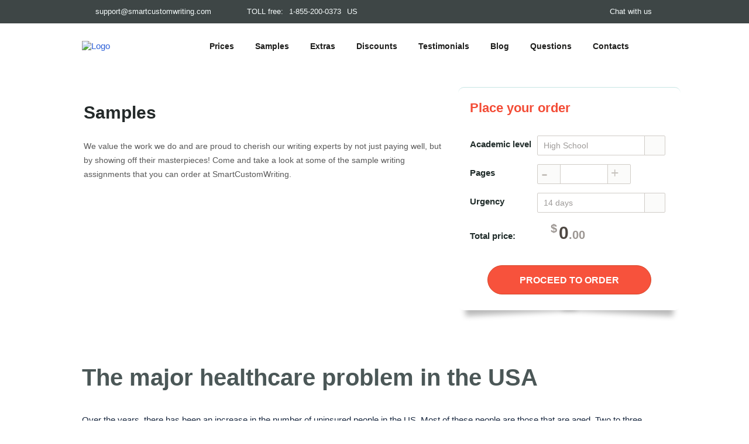

--- FILE ---
content_type: text/html
request_url: https://www.smartcustomwriting.com/samples/the-major-healthcare-problem-in-the-usa
body_size: 13845
content:
<!DOCTYPE html><html lang="en" xml:lang="en" xmlns="http://www.w3.org/1999/xhtml"><head><meta content="text/html; charset=utf-8" http-equiv="Content-Type" /><meta content="IE=edge,chrome=1" http-equiv="X-UA-Compatible" /><meta charset="utf-8" content="width=device-width, minimum-scale=1, maximum-scale=1" name="viewport" /><meta name="csrf-param" content="authenticity_token" />
<meta name="csrf-token" content="A69KQ0fUV1RMLQ8HLUFANsAKxrIyUHqgTgyqYWWL8h1tlVCAWoO32+aJ5cAHVoRCrW2FSGni2Ub23JE8sgxSSA==" /><title>Free sample - The major healthcare problem in the USA. translation missing: en.samples.title</title><meta name="exchange-rates-timestamp" content="2025-12-18T20:39:14.137+04:00" data-prices-ab="" /><meta property="og:url" content="https://www.smartcustomwriting.com/samples/the-major-healthcare-problem-in-the-usa" /><link href="https://www.smartcustomwriting.com/samples/the-major-healthcare-problem-in-the-usa" rel="canonical" /><meta property="og:type" content="article" /><meta property="og:title" content="Free sample - The major healthcare problem in the USA. translation missing: en.samples.title" /><meta property="og:image" content="https://www.smartcustomwriting.com/assets/logo-2b14dec6f17ace76edcf46da34650a5e9f77ec1ba02072526c9fa2d9ad98a5f4.png" /><meta property="og:image:type" content="image/png" /><meta property="og:image:width" content="222" /><meta property="og:image:height" content="103" /><meta property="article:published_time" content="2014-02-12T18:31:57+04:00" /><link rel="shortcut icon" href="/favicon.ico" type="image/x-icon">
<link rel="icon" href="/favicon.ico" type="image/x-icon">
<link rel="apple-touch-icon" sizes="57x57" href="/favicon/apple-icon-57x57.png">
<link rel="apple-touch-icon" sizes="60x60" href="/favicon/apple-icon-60x60.png">
<link rel="apple-touch-icon" sizes="72x72" href="/favicon/apple-icon-72x72.png">
<link rel="apple-touch-icon" sizes="76x76" href="/favicon/apple-icon-76x76.png">
<link rel="apple-touch-icon" sizes="114x114" href="/favicon/apple-icon-114x114.png">
<link rel="apple-touch-icon" sizes="120x120" href="/favicon/apple-icon-120x120.png">
<link rel="apple-touch-icon" sizes="144x144" href="/favicon/apple-icon-144x144.png">
<link rel="apple-touch-icon" sizes="152x152" href="/favicon/apple-icon-152x152.png">
<link rel="apple-touch-icon" sizes="180x180" href="/favicon/apple-icon-180x180.png">
<link rel="icon" type="image/png" sizes="192x192"  href="/favicon/android-icon-192x192.png">
<link rel="icon" type="image/png" sizes="32x32" href="/favicon/favicon-32x32.png">
<link rel="icon" type="image/png" sizes="96x96" href="/favicon/favicon-96x96.png">
<link rel="icon" type="image/png" sizes="16x16" href="/favicon/favicon-16x16.png">
<link rel="manifest" href="/favicon/manifest.json" crossorigin="use-credentials">
<meta name="msapplication-TileColor" content="#1E2B41">
<meta name="msapplication-TileImage" content="/favicon/ms-icon-144x144.png">
<meta name="theme-color" content="#1E2B41">
<link rel="alternate" type="application/atom+xml" title="ATOM" href="/rss" /><link rel="alternate" type="application/rss+xml" title="RSS" href="/rss.rss" /><style type='text/css'>[ng\:cloak], [ng-cloak], [data-ng-cloak], [x-ng-cloak],
[with-preloader-until]~.with-preloader, [data-with-preloader-until]~.with-preloader,
.ng-cloak, .ng_cloak, .x-ng-cloak {
  display: none !important;
}

[with-preloader-until] {
  opacity: 0.5;
  pointer-events: none;
}
/*

 */

body,html{font-family:Cambria,sans-serif;font-size:15px;color:#19283f;background:#fff}
*{box-sizing:border-box;margin:0;padding:0}
img{max-width:100%}
a:not(.button){text-decoration:none;color:#2e61d8}
h1{font-size:24px;font-weight:600}
h2{font-size:20px;font-weight:600;text-transform:none}
h3{font-size:17px;font-weight:500}
button,input,textarea{border-radius:2px;font-family:inherit}
.page_cont_.samples{position:relative;z-index:2}
.page_cont_.samples .sample_item{width:486px;float:left;margin:0 0 29px}
.page_cont_.samples .sample_item .description{min-height:180px}
.page_cont_.samples .sample_item:nth-child(2n){margin-left:27px}
.page_cont_.samples .content_text>h2{position:relative;font-size:40px;color:#4b5757;font-weight:600;margin-bottom:39px}
.page_cont_.samples .content_text>h2:after{content:'';display:block;width:96px;height:4px;position:absolute;bottom:-2px;left:-19px}
.landing_header .block_navigation:after,.samples_header .block_navigation:after{bottom:-34px}
.landing_header .web_header_scw,.samples_header .web_header_scw{background-position-y:-46px}
.web_header_scw{width:100%;position:fixed;top:0;left:0;z-index:9999;background-position-y:6px}
.web_scw-login_holder{display:inline-block;vertical-align:middle}
.web_scw-login_holder .button{display:inline-block;vertical-align:top;font-family:cambria,sans-serif;text-align:center;text-decoration:none;position:relative;border:1px solid #95fdf8;text-transform:uppercase;clear:both;border-radius:16px;font-size:12px;height:30px;line-height:28px;color:#fff;width:85px;font-weight:500;text-transform:none}
.footer_content,.web_header_scw_content{width:1000px;margin:0 auto}
.web_header_scw_bottom{padding:14px 0 0}
.web_header_scw_top{background:#3e4646;padding:5px 0;overflow:hidden;font-size:13px;height:40px;color:#f2fafa;line-height:27px}
.web_header_scw_top a,.web_header_scw_top p{color:#f5fbfb;text-decoration:none;font-size:13px}
.web_scw_contact_info{float:left}
.web_scw-user_panel{float:right}
.user,.web_scw-chat,.web_scw-mail,.web_scw-phone{position:relative}
.user:before,.web_scw-chat:before,.web_scw-mail:before,.web_scw-phone:before{display:block;content:"";left:0;position:absolute}
.web_scw-phone{padding:0 0 0 31px;position:relative;display:inline-block;vertical-align:middle}
.web_scw-phone:before{width:21px;height:11px;top:8px}
.web_scw-phone a{padding:0 6px}
.web_scw-mail{display:inline-block;vertical-align:middle;margin-right:30px;padding-left:23px;position:relative}
.web_scw-mail:before{width:15px;height:11px;top:8px}
.web_header_scw .web_scw-chat{display:inline-block;vertical-align:middle;padding-left:26px;position:relative;margin-right:26px;box-shadow:none}
.web_header_scw .web_scw-chat:before{width:16px;height:14px;top:7px}
.logotype-web_scw{width:170px;display:inline-block;vertical-align:middle;margin-right:48px}
.logotype-web_scw a{display:block}
.block_navigation{display:inline-block;vertical-align:middle;position:relative;height:auto}
.block_navigation:after{content:"";display:block;width:66px;height:42px;position:absolute;right:-93px;bottom:-21px}
.block_navigation ul{padding:15px 0 14px;list-style:none}
.block_navigation ul li{display:inline-block;vertical-align:middle;margin-right:32px;position:relative}
.block_navigation ul li a,.block_navigation ul li span{text-decoration:none;color:#1d1d1b;font-size:14px;line-height:19px;font-weight:600}
.block_navigation ul li:after{content:'';display:block;position:absolute;bottom:-7px;width:0;height:5px}
.block_navigation ul li.active>a,.block_navigation ul li.active>span,.block_navigation ul li:hover>a,.block_navigation ul li:hover>span{color:#f0503a}
.block_navigation ul li.active:after,.block_navigation ul li:hover:after{width:100%}
.block_nav__btn-web_scw,.mob_scw-login_holder,.nav_close_btn{display:none}
.page_top{display:inline-block;vertical-align:top;width:100%;position:relative;min-height:529px}
.page_top .side_block{float:left;position:relative;z-index:2}
.page_top .side_block:first-child{width:65%}
.page_top .side_block:last-child{width:35%}
.page_top .block_component_content{max-width:1045px;width:100%}
.page_top .block_component_content:after{content:"";display:block;clear:both}
.short_mode_form{margin-top:19px}
.default_header .page_top,.landing_header .page_top,.reviews_header .page_top,.samples_header .page_top{min-height:402px}
.default_header .page_top .stat_block,.landing_header .page_top .stat_block,.reviews_header .page_top .stat_block,.samples_header .page_top .stat_block{padding-top:43px;color:#585858}
.default_header .page_top .stat_block .title,.landing_header .page_top .stat_block .title,.reviews_header .page_top .stat_block .title,.samples_header .page_top .stat_block .title{margin-bottom:31px}
.default_header .page_top .stat_block .title h1,.default_header .page_top .stat_block .title h2,.default_header .page_top .stat_block .title h3,.landing_header .page_top .stat_block .title h1,.landing_header .page_top .stat_block .title h2,.landing_header .page_top .stat_block .title h3,.reviews_header .page_top .stat_block .title h1,.reviews_header .page_top .stat_block .title h2,.reviews_header .page_top .stat_block .title h3,.samples_header .page_top .stat_block .title h1,.samples_header .page_top .stat_block .title h2,.samples_header .page_top .stat_block .title h3{font-family:inherit;font-size:30px;font-weight:600}
.default_header .page_top .stat_block .title h1:after,.default_header .page_top .stat_block .title h2:after,.default_header .page_top .stat_block .title h3:after,.landing_header .page_top .stat_block .title h1:after,.landing_header .page_top .stat_block .title h2:after,.landing_header .page_top .stat_block .title h3:after,.reviews_header .page_top .stat_block .title h1:after,.reviews_header .page_top .stat_block .title h2:after,.reviews_header .page_top .stat_block .title h3:after,.samples_header .page_top .stat_block .title h1:after,.samples_header .page_top .stat_block .title h2:after,.samples_header .page_top .stat_block .title h3:after{content:"";display:block;width:100%;height:1px;position:absolute;bottom:-10px}
.default_header .page_top .stat_block .title p,.default_header .page_top .stat_block .title span,.landing_header .page_top .stat_block .title p,.landing_header .page_top .stat_block .title span,.reviews_header .page_top .stat_block .title p,.reviews_header .page_top .stat_block .title span,.samples_header .page_top .stat_block .title p,.samples_header .page_top .stat_block .title span{font-family:inherit;font-size:14px}
.stat_block{color:#fff;padding:68px 25px 0 0}
.stat_block .title{margin-bottom:39px;padding-left:25px}
.stat_block .title p{font-size:22px;line-height:24px}
.stat_block .title h1,.stat_block .title h2{font-size:54px;line-height:36px;margin:2px 0 4px}
.stat_block .title h1,.stat_block .title h2,.stat_block .title h3,.stat_block .title h4{color:#242a2a;font-family:festus,cursive,serif;position:relative;font-weight:400;margin-bottom:27px}
.stat_block .title h1:after,.stat_block .title h2:after,.stat_block .title h3:after,.stat_block .title h4:after{content:"";display:block;position:absolute;left:-29px;bottom:-8px;width:96px;height:9px}
.stat_block .title span{font-size:30px;line-height:24px;font-family:festus,cursive,serif;color:#585858;display:block}
.samples{padding:33px 0 38px;overflow:hidden}
.sample_item{border:1px solid rgba(239,240,241,.87);padding:10px;background-color:#fafafa;position:relative;margin:0 8px 29px;border-radius:4px;border-top:1px solid #e2e2df}
.sample_item:after,.sample_item:before{z-index:-1;position:absolute;content:"";bottom:10px;left:10px;width:50%;top:80%;max-width:300px;background:rgba(0,0,0,.28);box-shadow:0 15px 10px rgba(0,0,0,.28);transform:rotate(-3deg)}
.sample_item:after{transform:rotate(3deg);right:10px;left:auto}
.sample_item .file_block>a{font-weight:600;font-size:18px;display:block;max-height:57px;overflow:hidden;color:#525858;line-height:22px;padding-top:12px}
.sample_item .file_info{padding:2px 0 0;float:left;margin-bottom:15px;margin-right:18px}
.sample_item .file_info:before{content:'';display:block;position:absolute;width:2px;height:100%;left:81px;top:0}
.sample_item .file_info:after{content:'';display:block;position:absolute;width:100%;height:2px;top:77px;left:0}
.sample_item .file_info .icon{float:left;margin-right:9px;position:relative}
.sample_item .file_info .icon:before{display:block;content:'';width:60px;height:60px}
.sample_item .file_info a{color:#006bda;display:block;clear:both;line-height:32px}
.sample_item .description{padding-left:87px;clear:both}
.sample_item .description ul{list-style:none}
.sample_item .description li{font-size:14px;line-height:30px}
.sample_item .description li p{width:155px;float:left;padding-right:10px;font-weight:600;color:#2a322a;font-size:14px;display:inline-block;vertical-align:top}
.sample_item .description li span{color:#2a322a;padding-left:155px;display:block}
.sample_item .description li a{color:#19283f;text-decoration:underline}
.block_component{width:100%}
.block_component_content{width:1000px;margin:0 auto}
.block_component_content a{display:block}
.block_component .field_item,.block_component .group_field,.defaul_header .field_item,.defaul_header .group_field,.landing_header .field_item,.landing_header .group_field,.main_cont .calculator .field_item,.main_cont .calculator .group_field,.main_cont.welcome .field_item,.main_cont.welcome .group_field,.main_header .field_item,.main_header .group_field,.modal_window .field_item,.modal_window .group_field,.page_cont_ .field_item,.page_cont_ .group_field,.prefooter .field_item,.prefooter .group_field,.reviews_header .field_item,.reviews_header .group_field{margin-bottom:15px;position:relative}
.block_component .field_item .spinner,.block_component .group_field .spinner,.defaul_header .field_item .spinner,.defaul_header .group_field .spinner,.landing_header .field_item .spinner,.landing_header .group_field .spinner,.main_cont .calculator .field_item .spinner,.main_cont .calculator .group_field .spinner,.main_cont.welcome .field_item .spinner,.main_cont.welcome .group_field .spinner,.main_header .field_item .spinner,.main_header .group_field .spinner,.modal_window .field_item .spinner,.modal_window .group_field .spinner,.page_cont_ .field_item .spinner,.page_cont_ .group_field .spinner,.prefooter .field_item .spinner,.prefooter .group_field .spinner,.reviews_header .field_item .spinner,.reviews_header .group_field .spinner{padding:0 41px}
.block_component .field_item .order-pages-num>label,.block_component .field_item .order-words-num>label,.block_component .field_item>label,.block_component .group_field .order-pages-num>label,.block_component .group_field .order-words-num>label,.block_component .group_field>label,.defaul_header .field_item .order-pages-num>label,.defaul_header .field_item .order-words-num>label,.defaul_header .field_item>label,.defaul_header .group_field .order-pages-num>label,.defaul_header .group_field .order-words-num>label,.defaul_header .group_field>label,.landing_header .field_item .order-pages-num>label,.landing_header .field_item .order-words-num>label,.landing_header .field_item>label,.landing_header .group_field .order-pages-num>label,.landing_header .group_field .order-words-num>label,.landing_header .group_field>label,.main_cont .calculator .field_item .order-pages-num>label,.main_cont .calculator .field_item .order-words-num>label,.main_cont .calculator .field_item>label,.main_cont .calculator .group_field .order-pages-num>label,.main_cont .calculator .group_field .order-words-num>label,.main_cont .calculator .group_field>label,.main_cont.welcome .field_item .order-pages-num>label,.main_cont.welcome .field_item .order-words-num>label,.main_cont.welcome .field_item>label,.main_cont.welcome .group_field .order-pages-num>label,.main_cont.welcome .group_field .order-words-num>label,.main_cont.welcome .group_field>label,.main_header .field_item .order-pages-num>label,.main_header .field_item .order-words-num>label,.main_header .field_item>label,.main_header .group_field .order-pages-num>label,.main_header .group_field .order-words-num>label,.main_header .group_field>label,.modal_window .field_item .order-pages-num>label,.modal_window .field_item .order-words-num>label,.modal_window .field_item>label,.modal_window .group_field .order-pages-num>label,.modal_window .group_field .order-words-num>label,.modal_window .group_field>label,.page_cont_ .field_item .order-pages-num>label,.page_cont_ .field_item .order-words-num>label,.page_cont_ .field_item>label,.page_cont_ .group_field .order-pages-num>label,.page_cont_ .group_field .order-words-num>label,.page_cont_ .group_field>label,.prefooter .field_item .order-pages-num>label,.prefooter .field_item .order-words-num>label,.prefooter .field_item>label,.prefooter .group_field .order-pages-num>label,.prefooter .group_field .order-words-num>label,.prefooter .group_field>label,.reviews_header .field_item .order-pages-num>label,.reviews_header .field_item .order-words-num>label,.reviews_header .field_item>label,.reviews_header .group_field .order-pages-num>label,.reviews_header .group_field .order-words-num>label,.reviews_header .group_field>label{font-size:14px;color:#19283f;font-weight:500;line-height:20px;display:block;margin-bottom:4px}
.block_component .field_item input,.block_component .field_item textarea,.block_component .group_field input,.block_component .group_field textarea,.defaul_header .field_item input,.defaul_header .field_item textarea,.defaul_header .group_field input,.defaul_header .group_field textarea,.landing_header .field_item input,.landing_header .field_item textarea,.landing_header .group_field input,.landing_header .group_field textarea,.main_cont .calculator .field_item input,.main_cont .calculator .field_item textarea,.main_cont .calculator .group_field input,.main_cont .calculator .group_field textarea,.main_cont.welcome .field_item input,.main_cont.welcome .field_item textarea,.main_cont.welcome .group_field input,.main_cont.welcome .group_field textarea,.main_header .field_item input,.main_header .field_item textarea,.main_header .group_field input,.main_header .group_field textarea,.modal_window .field_item input,.modal_window .field_item textarea,.modal_window .group_field input,.modal_window .group_field textarea,.page_cont_ .field_item input,.page_cont_ .field_item textarea,.page_cont_ .group_field input,.page_cont_ .group_field textarea,.prefooter .field_item input,.prefooter .field_item textarea,.prefooter .group_field input,.prefooter .group_field textarea,.reviews_header .field_item input,.reviews_header .field_item textarea,.reviews_header .group_field input,.reviews_header .group_field textarea{width:100%;color:#19283f;font-size:14px;line-height:20px;font-weight:500;border:1px solid #a19990}
.block_component .field_item input,.block_component .group_field input,.defaul_header .field_item input,.defaul_header .group_field input,.landing_header .field_item input,.landing_header .group_field input,.main_cont .calculator .field_item input,.main_cont .calculator .group_field input,.main_cont.welcome .field_item input,.main_cont.welcome .group_field input,.main_header .field_item input,.main_header .group_field input,.modal_window .field_item input,.modal_window .group_field input,.page_cont_ .field_item input,.page_cont_ .group_field input,.prefooter .field_item input,.prefooter .group_field input,.reviews_header .field_item input,.reviews_header .group_field input{line-height:38px;padding:0 10px 0 20px}
.block_component .tooltip,.defaul_header .tooltip,.landing_header .tooltip,.main_cont .calculator .tooltip,.main_cont.welcome .tooltip,.main_header .tooltip,.modal_window .tooltip,.page_cont_ .tooltip,.prefooter .tooltip,.reviews_header .tooltip{width:19px;height:18px;display:inline-block;vertical-align:top}
.default_header .ui-spinner,.landing_header .ui-spinner,.main_cont.landing .ui-spinner,.main_cont.welcome .ui-spinner,.main_header .ui-spinner,.page_cont_ .ui-spinner,.reviews_header .ui-spinner,.samples_header .ui-spinner,.slogan .calculator .ui-spinner{display:inline-block;position:relative;height:34px;width:160px}
.default_header .ui-spinner .spinner,.landing_header .ui-spinner .spinner,.main_cont.landing .ui-spinner .spinner,.main_cont.welcome .ui-spinner .spinner,.main_header .ui-spinner .spinner,.page_cont_ .ui-spinner .spinner,.reviews_header .ui-spinner .spinner,.samples_header .ui-spinner .spinner,.slogan .calculator .ui-spinner .spinner{font-size:13px;width:100%;line-height:34px!important;padding:0 10px;height:34px;text-align:center;border:1px solid #a19990;border-radius:2px;overflow:hidden}
.default_header .ui-spinner-button,.landing_header .ui-spinner-button,.main_cont.landing .ui-spinner-button,.main_cont.welcome .ui-spinner-button,.main_header .ui-spinner-button,.page_cont_ .ui-spinner-button,.reviews_header .ui-spinner-button,.samples_header .ui-spinner-button,.slogan .calculator .ui-spinner-button{position:absolute;width:39px;background-clip:padding-box;height:32px;top:1px}
.default_header .ui-spinner-up,.landing_header .ui-spinner-up,.main_cont.landing .ui-spinner-up,.main_cont.welcome .ui-spinner-up,.main_header .ui-spinner-up,.page_cont_ .ui-spinner-up,.reviews_header .ui-spinner-up,.samples_header .ui-spinner-up,.slogan .calculator .ui-spinner-up{right:1px;background:rgba(224,219,213,.2346);border-left:1px solid #a19990}
.default_header .ui-spinner-up .ui-icon:before,.landing_header .ui-spinner-up .ui-icon:before,.main_cont.landing .ui-spinner-up .ui-icon:before,.main_cont.welcome .ui-spinner-up .ui-icon:before,.main_header .ui-spinner-up .ui-icon:before,.page_cont_ .ui-spinner-up .ui-icon:before,.reviews_header .ui-spinner-up .ui-icon:before,.samples_header .ui-spinner-up .ui-icon:before,.slogan .calculator .ui-spinner-up .ui-icon:before{content:'+';color:#8e857c;font-size:23px;line-height:29px}
.default_header .ui-spinner-down,.landing_header .ui-spinner-down,.main_cont.landing .ui-spinner-down,.main_cont.welcome .ui-spinner-down,.main_header .ui-spinner-down,.page_cont_ .ui-spinner-down,.reviews_header .ui-spinner-down,.samples_header .ui-spinner-down,.slogan .calculator .ui-spinner-down{left:1px;background:rgba(224,219,213,.2346);border-right:1px solid #a19990}
.default_header .ui-spinner-down .ui-icon:before,.landing_header .ui-spinner-down .ui-icon:before,.main_cont.landing .ui-spinner-down .ui-icon:before,.main_cont.welcome .ui-spinner-down .ui-icon:before,.main_header .ui-spinner-down .ui-icon:before,.page_cont_ .ui-spinner-down .ui-icon:before,.reviews_header .ui-spinner-down .ui-icon:before,.samples_header .ui-spinner-down .ui-icon:before,.slogan .calculator .ui-spinner-down .ui-icon:before{content:'-';color:#8e857c;font-size:33px;line-height:29px;font-family:sans-serif;font-weight:100}
.default_header .ui-spinner .ui-icon,.landing_header .ui-spinner .ui-icon,.main_cont.landing .ui-spinner .ui-icon,.main_cont.welcome .ui-spinner .ui-icon,.main_header .ui-spinner .ui-icon,.page_cont_ .ui-spinner .ui-icon,.reviews_header .ui-spinner .ui-icon,.samples_header .ui-spinner .ui-icon,.slogan .calculator .ui-spinner .ui-icon{overflow:hidden;position:absolute;top:0;left:0;width:100%;height:100%;text-align:center;line-height:0;color:transparent}
.select2-container{box-sizing:border-box;display:inline-block;margin:0;position:relative;vertical-align:middle;text-align:left}
.select2-container .select2-selection--single{box-sizing:border-box;display:block;user-select:none}
.select2-container .select2-selection--single .select2-selection__rendered{display:block;overflow:hidden;text-overflow:ellipsis;white-space:nowrap}
.select2-container--default,.select2-container--order_select{font-size:14px}
.select2-container--default .select2-selection--single,.select2-container--order_select .select2-selection--single{border:1px solid #a19990;background-color:#fff;height:34px;border-radius:2px;position:relative}
.select2-container--default .select2-selection--single .select2-selection__rendered,.select2-container--order_select .select2-selection--single .select2-selection__rendered{color:#3d3733;line-height:33px;padding-left:10px;padding-right:39px}
.select2-container--default .select2-selection--single .select2-selection__arrow,.select2-container--order_select .select2-selection--single .select2-selection__arrow{width:35px;height:32px;position:absolute;top:0;right:0;background:rgba(224,219,213,.2346);border-left:1px solid #a19990}
.select2-container--default .select2-selection--single .select2-selection__arrow b,.select2-container--order_select .select2-selection--single .select2-selection__arrow b{display:block;width:100%}
.calculator{padding:20px 20px 27px;width:380px;float:right;background:#fff;border-radius:10px;margin-bottom:48px;position:relative;border-top:1px solid #c6e6e4}
.calculator:after,.calculator:before{z-index:-1;position:absolute;content:"";bottom:10px;left:10px;width:50%;top:80%;max-width:300px;background:rgba(0,0,0,.28);box-shadow:0 15px 10px rgba(0,0,0,.28);transform:rotate(-3deg)}
.calculator:after{transform:rotate(3deg);right:10px;left:auto}
.calculator .title{overflow:hidden;margin-bottom:20px;padding-bottom:12px;position:relative}
.calculator .title:after{content:"";display:block;width:100%;position:absolute;bottom:0;height:1px}
.calculator .title span{font-size:22px;line-height:30px;color:#f34c36;font-weight:600;display:inline-block;vertical-align:top}
.calculator .title .discount_info{float:right;width:152px;padding-left:7px;position:relative}
.calculator .title label{user-select:none}
.calculator .select2-container{min-width:219px;max-width:219px;display:inline-block;vertical-align:middle}
.calculator .spinner{width:217px;vertical-align:middle}
.calculator .group_field i{display:inline-block;vertical-align:middle;margin-left:12px;font-size:12px;color:#4e4742;word-wrap:break-word;width:47px}
.calculator .group_field .order-pages-num>label,.calculator .group_field .order-words-num>label:not(.ng-binding),.calculator .group_field>label:not(.ng-binding){display:inline-block;vertical-align:middle;width:115px;font-size:14px;color:#19283f;font-weight:500;line-height:20px;margin-bottom:4px}
.calculator .field_submit{overflow:hidden;position:relative}
.calculator .field_submit p{display:block;vertical-align:top;line-height:24px;font-weight:600;color:#212d2b;font-size:15px;padding-bottom:13px;margin-bottom:25px;position:relative}
.calculator .field_submit p:after{content:"";display:block;width:100%;height:1px;position:absolute;bottom:0}
.calculator .field_submit p span{font-size:30px;color:#4e4742;padding-left:60px}
.calculator .field_submit p span i{font-size:20px;color:#9c9692;font-style:normal}
.calculator .field_submit p span sup{position:relative;margin-right:3px;font-size:20px;color:#9c9692;font-style:normal}
.calculator .field_submit .button{margin:0 auto;color:#fff;vertical-align:top;font-family:cambria,sans-serif;font-weight:600;text-align:center;text-decoration:none;position:relative;border:1px solid #d54628;text-transform:uppercase;clear:both;border-radius:25px;font-size:16px;line-height:50px;background:#f7523c;display:block;width:280px;height:50px}
.calculator .field_submit .tooltip{width:25px;height:25px;position:absolute;top:5px;right:19px}
.main_cont .calculator .group_field>label{display:inline-block;vertical-align:middle;width:115px;font-weight:600;color:#212d2b;font-size:15px}
.main_cont{padding-top:130px;position:relative;min-height:calc(100vh - 274px)}
.page_cont_{width:1000px;margin:0 auto 30px;padding-top:45px;position:relative;z-index:2}
.content_text h1,.content_text h2,.content_text h3{margin-bottom:15px}
.content_text p{line-height:22px;padding-bottom:14px}
.post_header_block{display:none}
@media screen and (min-width:768px) and (max-width:1010px){
.content_wrapp{width:100%;padding-bottom:0}
.page_cont_{width:100%;padding:30px 15px 0}
.main_cont{overflow:hidden}
.main_cont .calculator .group_field>label{width:130px;font-size:13px}
.footer_content,.web_header_scw_content{width:100%}
.web_header_scw_bottom{padding:14px 21px 0 17px}
.logotype-web_scw{margin-right:23px}
.web_scw-mail{margin-left:15px;padding-left:25px;margin-right:30px}
.web_scw-mail:before{font-size:17px}
.web_header_scw_top a,.web_header_scw_top p{font-size:12px}
.web_header_scw .web_scw-chat{margin-right:30px}
.web_header_scw .web_scw-chat:before{width:16.61px}
.web_scw-login_holder .button{margin-right:10px}
.block_navigation:after{display:none}
.block_navigation ul li{margin-right:8px}
.landing_header .page_top .stat_block,.reviews_header .page_top .stat_block,.samples_header .page_top .stat_block{padding-top:15px;padding-bottom:78px}
.page_top{min-height:auto}
.page_top .stat_block{padding:62px 20px 20px}
.page_top .stat_block .title{padding-left:0}
.page_top .stat_block h1,.page_top .stat_block h2{font-size:41px}
.page_top .stat_block p{text-align:justify}
.page_top .side_block{width:50%!important}
.page_top .side_block .calculator{width:100%}
.block_component.samples .sample_item .file_info:after,.samples .sample_item .file_info:after{content:'';display:block;position:absolute;width:100%;height:2px;top:73px;left:0}
.block_component.samples .description ul:after,.samples .description ul:after{content:'';display:block;clear:both}
.block_component.samples .description ul li,.samples .description ul li{float:left;width:50%;padding-right:15px}
.block_component.samples .description ul li:first-child:after,.samples .description ul li:first-child:after{content:'';display:block;position:absolute;width:2px;height:300%;top:0;right:39px}
.block_component{width:100%}
.block_component_content{width:100%;padding:0 12px}
.calculator{padding:16px 20px 30px}
.calculator .title{margin-bottom:10px}
.calculator .title span{font-size:22px;vertical-align:middle}
.calculator .title .discount_info{padding-left:10px}
.calculator .select2-container{min-width:196px;max-width:196px;display:inline-block;vertical-align:middle}
.calculator .ui-spinner{width:42%}
.calculator .ui-spinner .spinner{padding:0 41px!important}
.calculator .group_field>label{margin-top:8px;float:left}
.calculator .spinner{width:100%}
.calculator .field_submit .tooltip{width:27px;height:30px;top:-3px}
.calculator .field_submit .button{display:block;width:100%;margin-top:18px}
.page_cont_.samples .sample_item{width:100%;float:none;margin:0 0 20px}
.page_cont_.samples .sample_item:nth-child(2n){margin-left:0}
.page_cont_.samples .sample_item .description ul li{position:relative}
.calculator .group_field,.main_cont.landing .group_field,.main_cont.welcome .group_field,.page_cont_ .group_field,.prefooter .group_field{margin-bottom:16px;position:relative}
}
@media screen and (max-width:767px){
.main_cont{padding-top:114px;overflow:hidden}
.content_wrapp{width:100%;min-height:1px;padding-bottom:0}
.page_cont_{width:100%;padding:30px 10px 0}
.footer_content,.web_header_scw_content{width:100%}
.web_header_scw_bottom{padding:13px 10px 11px}
.web_header_scw_top{padding:5px 10px}
.web_header_scw_top a,.web_header_scw_top p{font-size:11px}
.logotype-web_scw{width:140px}
.web_scw-phone{padding:0 0 0 29px}
.web_header_scw{border-bottom:1px solid #8db1b1}
.web_header_scw .web_scw-chat{position:fixed;top:140px;right:5px;z-index:100;width:44px;height:44px;background:#4aa49f;padding-left:0;border-radius:100%;margin:0}
.web_header_scw .web_scw-chat a{position:absolute;left:0;top:0;z-index:999;width:100%;height:100%;opacity:0}
.web_header_scw .web_scw-chat:before{display:block;left:10px;width:23.61px;height:18px;top:14px}
.web_header_scw .web_scw-mail{display:none}
.web_scw-login_holder .button{width:80px}
.block_nav__btn-web_scw{float:right;display:block;width:36px;margin-top:21px;margin-right:10px;text-align:right;line-height:7px}
.block_nav__btn-web_scw i{display:inline-block;width:100%;background:#1e2b41;height:2px;margin:2.5px 0;border-radius:3px}
.block_nav__btn-web_scw i:nth-child(2){width:75%}
.mob_scw-login_holder{display:block}
.block_navigation{opacity:0;visibility:hidden;position:fixed;right:0;height:100%;padding-bottom:37px;text-align:center;top:128px;padding-top:10px;width:100%}
.block_navigation ul{margin-top:0!important;padding:0 0 15px}
.block_navigation ul li a,.block_navigation ul li span{padding:13px 10px!important}
.page_top{background-position-y:bottom;background-color:#d9f8fa}
.page_top .side_block{width:100%!important;float:none;padding:0 10px}
.page_top .block_component_content{padding:0}
.page_top .stat_block{padding:24px 9px}
.page_top .stat_block .title{padding-left:0}
.page_top .stat_block .title p{font-size:18px}
.page_top .stat_block .title span{font-size:26px}
.page_top .stat_block .title h1:after,.page_top .stat_block .title h2:after,.page_top .stat_block .title h3:after,.page_top .stat_block .title h4:after{width:76px;bottom:0;left:-10px}
.page_top .stat_block h1,.page_top .stat_block h2{font-size:36px;line-height:28px;padding:10px 0;margin-bottom:13px}
.page_top .stat_block p{text-align:justify}
.landing_header .page_top,.reviews_header .page_top,.samples_header .page_top{background-position-y:bottom}
.landing_header .page_top .stat_block,.reviews_header .page_top .stat_block,.samples_header .page_top .stat_block{padding-top:15px;padding-bottom:10px}
.sample_item .file_block>a{padding-top:0;padding-bottom:12px;font-size:14px;line-height:19px}
.sample_item .file_info{border-bottom:1px solid #f0f1f2;border-right:0;padding-right:0;padding-bottom:13px;margin-right:0;overflow:hidden}
.sample_item .file_info:after{top:85px;width:100%}
.sample_item .file_info:before{left:76px}
.sample_item .file_info .icon{margin-right:17px}
.sample_item .file_info .icon:before{font-size:38px}
.sample_item .file_info a{clear:none;float:right;line-height:40px}
.sample_item .description li{overflow:hidden}
.sample_item .description li p{float:left;width:48%;margin-right:2%}
.sample_item .description li span{float:left;width:50%;padding-left:2%}
.block_component{width:100%}
.block_component_content{width:100%;padding:0 12px}
.calculator{padding:16px 10px 30px;width:100%;margin-top:40px}
.calculator .title{overflow:inherit}
.calculator .title:before{content:'';display:block;width:54px;height:40px;position:absolute;top:-53px;right:5px}
.calculator .title span{font-size:33px;display:block;margin-bottom:14px}
.calculator .title .discount_info{float:none}
.calculator .select2-container{min-width:100%;max-width:100%;display:inline-block;vertical-align:middle}
.calculator .ui-spinner{width:67%}
.calculator .spinner{width:100%}
.calculator .group_field i{font-size:12px}
.calculator .group_field>label:not(.ng-binding){display:block}
.calculator .group_field label{width:100%!important}
.calculator .field_submit .button{display:block;width:100%;margin-top:18px}
.calculator .field_submit p span{padding-left:18px}
.page_cont_.samples .sample_item{width:100%;float:none;margin:0 0 20px}
.page_cont_.samples .sample_item:nth-child(2n){margin-left:0}
.page_cont_.samples .sample_item .description li{margin-bottom:10px}
.page_cont_.samples .sample_item .description li p,.page_cont_.samples .sample_item .description li span{font-size:12px;line-height:14px}
.samples_header .page_top .stat_block .title{margin-bottom:5px}
.calculator .group_field,.main_cont.landing .group_field,.main_cont.welcome .group_field,.page_cont_ .group_field,.prefooter .group_field{margin-bottom:16px;position:relative}
.calculator .group_field i,.main_cont.landing .group_field i,.main_cont.welcome .group_field i,.page_cont_ .group_field i,.prefooter .group_field i{line-height:18px}
}
</style><script type='text/javascript'>!function(e,t){function n(e){return"function"==typeof e}function r(){if(!m){m=!0;try{t.dispatchEvent(new Event(d))}catch(n){e.jQuery&&jQuery.Event&&$(t).trigger(new jQuery.Event(d))}e.activeReady=!0}}function i(n){return"body"==n?t.body:e}function o(){for(var e=0,t=s.length;e<t;e++)i(s[e][0]).removeEventListener(s[e][1],u)}function a(){for(var e=0,t=s.length;e<t;e++)i(s[e][0]).addEventListener(s[e][1],u,_);setTimeout(r,f)}function u(){t.cookie=l+";path=/;max-age:31536000;samesite",n(o)&&o(),r()}function c(){if(-1!==t.cookie.indexOf(l))return setTimeout(r,10);t.addEventListener("DOMContentLoaded",a)}var d,f,l,s,_,v;d=e.__activeEventName||"Activity",f=e.__activeTimeout||1e4,l=e.__activeMark||"_real_track=true",s=[["body","mousemove"],["body","scroll"],["body","keydown"],["body","click"],["body","touchstart"],["window","blur"],["window","focus"]],_={passive:!0},(v=/^\?(\d+)$/.exec(location.search))&&(f=parseInt(v[1],10)),e.activeReady=!1;var m=!1;e.activeOn=function(r,i){function o(){if(n(r))return n(e.requestIdleCallback)&&i?requestIdleCallback(r):i?setTimeout(r,50):n(e.requestAnimationFrame)?requestAnimationFrame(r):void r()}function a(){t.removeEventListener(d,a),o()}if("boolean"!=typeof i&&(i=!1),m)return o();t.addEventListener(d,a,_)},e.activeOn.untrack=function(){t.cookie=l+";path=/;expires=Thu, 01 Jan 1970 00:00:00 GMT"},e.activeOn.$$mock=function(t){o(),activeOn.untrack(),e.activeReady=!1,f=e.__activeTimeout||f,m=!1,a(),n(t)&&t()},c()}(window,document),function(e,t){function n(e){return"function"==typeof e}function r(e){return"string"==typeof e&&e.length>0}function i(t){return function(){var r,i=__required[t];if(i&&!i.loaded&&(i.loaded=!0,Array.isArray(i.callbacks)))for(;r=i.callbacks.shift();)n(r)&&r.call(e,i)}}function o(e,t,r){n(e[t])&&e[t]("load",r)}function a(e,t){var r,a=__required[e];a.loaded||(n(r=t.onload)&&a.callbacks.push(r),t.onload=r=i(e),o(t,"addEventListener",r),o(t,"attachEvent",r))}function u(e,t){var r=__required[e];if(r)return r.loaded?setTimeout(t,1):n(t)&&r.callbacks.push(t),r}function c(){return Math.random().toString(36).slice(2,12)}function d(e){return"source_"+e.replace(/[^a-z0-9_\-]+/gi,"_")}e.__required||(e.__required={}),e.miniRequire||(e.miniRequire=function(e,n,i){e||(e=c());var o=d(e);if(__required[o]||(__required[o]={loaded:!1,callbacks:[],started:!1}),!r(n))return u(o,i);if(__required[o].started)return u(o,i);__required[o].started=!0;var f=t.createElement("script");return f.id=o,f.async=!0,f.defer=!0,f.src=n,__required[o].node=f,a(o,f),u(o,i),(t.body||t.head).appendChild(f),__required[o]}),e.miniPreload||(e.miniPreload=function(e,n){"string"==typeof e&&(e={src:e}),e.key||(e.key=c()),n||(n=e.callback);var i=d(e.key);if(__required[i]||(__required[i]={loaded:!1,callbacks:[],started:!1}),!r(e.src))return u(i,n);if(__required[i].started)return u(i,n);__required[i].started=!0;var o=t.createElement("link");o.id=i,o.rel="preload",o.href=e.src,o.as=e.as||"style",__required[i].node=o,a(i,o),u(i,n),t.head.appendChild(o)})}(window,document),function(e){e.waitFor=function(t,n,r){return function(i,o){function a(e){return"function"==typeof e}function u(){d!==undefined&&(clearInterval(d),d=undefined),f!==undefined&&(clearTimeout(f),f=undefined)}function c(){l||"undefined"==typeof e[t]||a(n)&&!n.call(e[t])||(u(),l=!0,a(i)&&i.call(e[t],e[t]))}var d,f,l=!1;f=setTimeout(function(){var e;if(!l){if(u(),e="not loaded component ["+t+"] in "+waitFor.timeout,a(o))return o.call(this,e);console.warn(e)}},waitFor.timeout),d=setInterval(c,r||waitFor.tick),c()}},e.waitFor.timeout=waitFor.timeout||3e4,e.waitFor.tick=waitFor.tick||100}(window);</script><link href="https://servicechatforus.ladesk.com" rel="dns-prefetch" /><!-- Global site tag (gtag.js) - Google Analytics -->
<script defer src="https://www.googletagmanager.com/gtag/js?id=UA-43767204-1"></script>
<script>
  window.dataLayer = window.dataLayer || [];
  function gtag(){dataLayer.push(arguments);}
  gtag('js', new Date());

  gtag('config', 'UA-43767204-1');
</script>


<link href="https://www.smartcustomwriting.com/samples/the-major-healthcare-problem-in-the-usa" rel="canonical" /></head><body class-on-root="show_popup"><div id="fb-root"></div><div class="cookie_policy-overlay" style="display: none;"><div class="cookie_policy-pane"><p>Let us know that you have read, consent and agree to our <a href="/cookie-policy">Cookie Policy</a> by clicking Accept. You can change your preferences any time you wish.</p>
<button class="button cookie_policy-button">I Accept
</button></div></div><script>activeOn(function() {
  miniRequire('cookie-policy-bundle', "/assets/utils/cookie_policy-688a527044644765677d16a8a1fe0562f6c8be4d6c498e6072b5527a82796fe7.js", function() {
    new CookiePolicy({
      root: ".cookie_policy-overlay",
      button: ".button.cookie_policy-button"
    });
  });
});</script><div class="page_wrapp samples_header"><div class="content_wrapp"><header class="web_header_scw"><div class="header_wrapp_" ng-controller="LoginHolderController"><div class="pre_header_block"></div><div class="web_header_scw_top"><div class="web_header_scw_content"><div class="web_scw_contact_info"><div class="contact_us_with_us_"></div><div class="web_scw-mail"><p><a href="mailto:support@smartcustomwriting.com">support@smartcustomwriting.com</a></p></div><div class="web_scw-phone"><p>TOLL free: <a href="tel:18552000373">1-855-200-0373</a> <span>US</span></p></div></div><div class="web_scw-user_panel"><div class="wrapp_users_info_cab"><div class="earning_block ng-cloak" ng-if="auth.loaded" ng-show="user &amp;&amp; !auth.loading"><a href="/referral-program">Earn $25</a></div><div class="web_scw-chat"><a class="callchat" href="javascript:void(0);">Chat with us</a></div><div class="web_scw-login_holder ng-cloak" ng-show="auth.loaded &amp;&amp; !user &amp;&amp; !auth.loading"><a class="button" href="/auth/session/new" rel="nofollow">Login</a></div><div class="web_scw-login_holder ng-cloak" ng-if="auth.loaded" ng-show="user &amp;&amp; !auth.loading"><div class="user"><a href="/account/dashboard" rel="nofollow">My account</a></div><a class="button" data-method="delete" href="/auth/session">Logout</a></div></div><div class="popup_overlay ng-cloak" ng-if="flags.open_leave_popup"><div class="popup leaving"><a class="close" href="javascript:void(0);" ng-click="closeLeavePopup()"></a><div class="popup_title"><span>Oh no... Leaving so soon?</span></div><div class="popup_content"><p>Wait! You haven’t seen our perks yet!</p><span>Get <b>16<i>%</i>OFF</b> on your first order!</span><a class="button" rel="nofollow" href="/order?coupon=16SMART">Proceed to order</a><div class="sep"><span>or</span></div><form id="subscriber_form_x_hWAkuP7UJ3bkWlt-RKQA" class="discount_form_posts new_subscriber_discounts_form" action="/subscriber?from=discounts" accept-charset="UTF-8" data-remote="true" method="post"><input name="utf8" type="hidden" value="&#x2713;" /><input id="subscriber_category_x_hWAkuP7UJ3bkWlt-RKQA" value="2" type="hidden" name="subscriber[category_id]" /><div class="group_field"><input value="7YUyOlNpEE3ayGaLc7eIQIfV1nE76wSWyymcyUTClAQ=" type="hidden" name="subscriber[sign]" /><input tabindex="-1" class="sec-code" style="position: absolute; z-index: -1;" id="subscriber_sign_x_hWAkuP7UJ3bkWlt-RKQA" value="" type="text" name="subscriber[obligatory_field]" /><label for="subscriber_email">Subscribe to get fresh <span>discount</span> offers:</label><input placeholder="Enter your email" class="input" id="subscriber_email_x_hWAkuP7UJ3bkWlt-RKQA" type="text" name="subscriber[email]" /><button name="button" type="submit" class="button">Subscribe</button><input type="submit" name="commit" value="Get topics" class="button ng-hide" /></div></form><a href="javascript:void(0);" ng-click="closeLeavePopup()">No, Thanks</a></div></div></div><div class="modal_window_bg_wrapp ng-cloak" ng-if="flags.open_leave_popup"><div class="modal_window leaving"><a class="close" href="javascript:void(0);" ng-click="closeLeavePopup()"></a><div class="modal_window_title"><span>Hey, wait! There is more to see!</span></div><div class="modal_window_content"><p>Don’t leave yet! Join our 130K tribe of happy customers!</p><span>Get <b>16%</b> off on your first order!</span><a class="button" rel="nofollow" href="/order?coupon=16SMART">GET MY 16% OFF</a><div class="sep"><span>or</span></div><form id="subscriber_form_GeCd7wHB_XYDz5BqICf9eA" class="discount_form search_form new_subscriber_form" action="/subscriber" accept-charset="UTF-8" data-remote="true" method="post"><input name="utf8" type="hidden" value="&#x2713;" /><input value="2" id="subscriber_category_GeCd7wHB_XYDz5BqICf9eA" type="hidden" name="subscriber[category_id]" /><div class="group_field"><input value="jgsYiFMB1587ClRCc9zX3ZasS+0lQr9ZaexF8hvda0c=" type="hidden" name="subscriber[sign]" /><input tabindex="-1" class="sec-code" style="position: absolute; z-index: -1;" id="subscriber_sign_GeCd7wHB_XYDz5BqICf9eA" value="" type="text" name="subscriber[subject_sentence]" /><label for="subscriber_email">Enter your email and receive even more<br/>on a regular basis! JOIN today</label><input placeholder="Enter your email" id="subscriber_email_GeCd7wHB_XYDz5BqICf9eA" type="text" name="subscriber[email]" /><input type="submit" name="commit" value="Get perks" class="button" /></div></form><a class="link_close_leaving" href="javascript:void(0);" ng-click="closeLeavePopup()">No, Thanks</a></div></div></div><div class="modal_window_bg_wrapp ng-cloak" ng-if="flags.open_leave_posts_popup"><div class="modal_window leaving leaving_blog"><a class="close" href="javascript:void(0);" ng-click="closeLeavePopup()"></a><div class="modal_window_title"><span>Looking for some writing ideas?</span></div><div class="modal_window_content"><strong>What do 130K of our customers already have?</strong><p>Seize the opportunity to get our exclusive 100 ESSAY TOPICS! Subscribe now and get it instantly!</p><form id="subscriber_form_oPj74PkByzNBG46rAiNcoQ" class="discount_form_posts new_subscriber_top100_form" action="/subscriber?from=top100" accept-charset="UTF-8" data-remote="true" method="post"><input name="utf8" type="hidden" value="&#x2713;" /><input value="4" id="subscriber_category_oPj74PkByzNBG46rAiNcoQ" type="hidden" name="subscriber[category_id]" /><input value="jgsYiFMB1587ClRCc9zX3ZasS+0lQr9ZaexF8hvda0c=" type="hidden" name="subscriber[sign]" /><input tabindex="-1" class="sec-code" style="position: absolute; z-index: -1;" id="subscriber_sign_oPj74PkByzNBG46rAiNcoQ" value="" type="text" name="subscriber[subject_sentence]" /><div class="group_field"><label></label><input placeholder="Enter your e-mail" class="input" id="subscriber_email_oPj74PkByzNBG46rAiNcoQ" type="text" name="subscriber[email]" /><input type="submit" name="commit" value="Get now" class="button" /></div></form><a class="link_close_leaving" href="javascript:void(0);" ng-click="closeLeavePopup()">No, Thanks</a></div></div></div></div></div></div><div class="web_header_scw_bottom"><div class="web_header_scw_content"><div class="logotype-web_scw"><a class="link_to_home_logo" width="170" height="77" href="/"><img src="/assets/logo-9a799493abada03256b46bd428d4c09f660dbed8809f1230dbf0a644bd41c04e.svg" alt="Logo" /></a></div><div class="block_nav__btn-web_scw"><i></i><i></i><i></i></div><nav class="block_navigation"><div class="nav_close_btn"></div><ul><li><a href="/prices">Prices</a></li> <li><a href="/samples">Samples</a></li> <li><a href="/extras">Extras</a></li> <li><a href="/discounts">Discounts</a></li> <li><a href="/testimonials">Testimonials</a></li> <li><a href="/blog">Blog</a></li> <li><a href="/faq">Questions</a></li> <li><a href="/contacts">Contacts</a></li> <span class="mob_scw-login_holder ng-cloak" ng-if="auth.loaded" ng-show="user &amp;&amp; !auth.loading"><a class="button" data-method="delete" href="/auth/session">Logout</a></span></ul></nav></div></div><div class="post_header_block"></div></div></header><div class="main_cont"><p><div class="block_component page_top"><div class="block_component_content"><div class="side_block"><div class="stat_block"><div class="title">

<h1>Samples</h1>

<p><span>We value the work we do and are proud to cherish our writing experts by not just paying well, but by showing off their masterpieces! Come and take a look at some of the sample writing assignments that you can order at SmartCustomWriting.</span></p>

</div></div></div><div class="side_block"><div class="calculator short_mode_form" ng-controller="GetpriceController" ng-switch="viewmode"><div class="ng-hide" ng-init="
affiliate_token = &#39;&#39;;
affiliate_referrer = &#39;&#39;
"></div><div class="ng-hide" ng-if="ready" ng-init="init({
service: &#39;1&#39;,
assignment_type: &#39;1&#39;,
academic_level: &#39;1&#39;
})"></div><div class="title"><span>Place your order</span><label class="discount_info ng-cloak" for="customer_coupon" ng-init="setAvailableDiscount(&#39;16SMART&#39;)" ng-show="discount.price &gt; 0 &amp;&amp; is_discount_available"><div class="checker"><span ng-class="{checked: customer.discount_requested}"><input id="customer_coupon" ng-model="customer.discount_requested" type="checkbox" /></span></div> <p>I’m a new customer <i>{{discount.price}}% OFF</i></p></label></div><div class="ng-hide" ng-init="setupAbVariants({a: &#39;v1&#39;, b: &#39;v2&#39;})"></div><div class="group_field" ng-if="price.isVisibleComponent(&#39;academic_level&#39;)" ng-switch-when="default"><label for="customer_order_academic_level_id">Academic level</label><span class="select2 select2-container select2-container--default" with-preloader-until="academic_levels.length &gt; 0"><span class="selection"><span class="select2-selection select2-selection--single"><span class="select2-selection__rendered">High School</span><span class="select2-selection__arrow"><b></b></span></span></span></span><select class="with-preloader ng-hide" data-minimum-results-for-search="-1" data-theme="default with-preloader" id="customer_order_academic_level_id" name="customer[order_academic_level]" ng-model="customer.order_academic_level" ng-options="level.title for level in academic_levels" ng-select2="academic_levels"><option class="empty_item"></option></select></div><div class="group_field ng-cloak" ng-switch-when="resume"><label for="customer_order_resume_level_id">Select level</label><select class="ng-hide" data-minimum-results-for-search="-1" data-theme="default with-preloader" id="customer_order_resume_level_id" name="customer[order_resume_level]" ng-model="customer.order_resume_level" ng-options="level.title for level in data.resume_levels" ng-select2="data.resume_levels"><option class="empty_item"></option></select></div><div class="group_field" ng-if="price.isVisibleComponent(&#39;pages_count&#39;)" ng-switch-when="default"><label ng-if="texts.pageorwords">Pages</label><label class="ng-cloak" ng-bind="texts.pagenum" ng-if="!texts.pageorwords"></label><span class="ui-spinner ui-widget ui-widget-content ui-corner-all" style="height: 34px;" with-preloader-until=""><input aria-valuemax="10000" aria-valuemin="1" aria-valuenow="1" autocomplete="off" class="spinner spinner_wrapper ng-pristine ng-untouched ng-valid ng-scope ui-spinner-input" name="customer[order_pages_num]" ng-model="customer.order_pages_num" only-numbers="" role="spinbutton" spinner="{min:1}" /><a class="ui-spinner-button ui-spinner-up ui-corner-tr ui-button ui-widget ui-state-default ui-button-text-only" role="button" tabindex="-1"><span class="ui-button-text"><span class="ui-icon ui-icon-triangle-1-n">▲</span></span></a><a class="ui-spinner-button ui-spinner-down ui-corner-br ui-button ui-widget ui-state-default ui-button-text-only" role="button" tabindex="-1"><span class="ui-button-text"><span class="ui-icon ui-icon-triangle-1-s">▼</span></span></a></span><span class="with-preloader"><input class="spinner spinner_wrapper" name="customer[order_pages_num]" ng-model="customer.order_pages_num" only-numbers="" spinner="{min:1}" /></span><i class="ng-cloak" ng-bind="price.approximatelyPages(pagesmode)" ng-if="texts.show_words_num"></i></div><div class="group_field"><label for="customer_order_urgency_type_id">Urgency</label><span class="select2 select2-container select2-container--default" with-preloader-until="urgency_types.length &gt; 0"><span class="selection"><span class="select2-selection select2-selection--single"><span class="select2-selection__rendered">14 days</span><span class="select2-selection__arrow"><b></b></span></span></span></span><select class="with-preloader ng-hide" data-minimum-results-for-search="-1" data-theme="default with-preloader" id="customer_order_urgency_type_id" ng-model="customer.order_urgency_type" ng-options="urgency.title for urgency in urgency_types | orderBy:&#39;hours&#39;:false" ng-select2="urgency_types"><option class="empty_item"></option></select></div><div class="field_submit" ng-switch="ab_testing_mode"><p class="ng-cloak" ng-switch-when="v2"><strong>* Prices start at</strong><span>$15</span></p><p ng-switch-default=""><strong>Total price:</strong><span ng-bind-html="price.formatted_total() | prettyNumber"><sup>$</sup>0<i>.00</i></span></p><div class="tooltip" ng-if="ab_testing_mode != &#39;v2&#39;" ng-title="
Type of paper:
&lt;b&gt;{{customer.order_assignment_type.title}}&lt;/b&gt;&lt;br/&gt;
To choose another one please fill out the order form
" tooltip-ster="{
theme: &#39;tooltipster-default&#39;,
contentAsHTML: true,
}"></div><a class="button" href="/order" ng-click="orderNow($event)" ng-href="{{currentUrl()}}" rel="nofollow">Proceed to order</a></div></div></div></div></div> <!-- WIDGET END --></p>
<div class="page_cont_ samples"><div class="content_text"><h2>The major healthcare problem in the USA</h2>    <p>Over the years, there has been an increase in the number of uninsured people in the US. Most of these people are those that are aged. Two to three centuries back, most of the people that were dying were the young people which meant that there were very few aging people to worry about. However, due to medical, surgical and other advances made in the field of medicine and related fields, the numbers of aging people in the carry has increased tremendously. If many people are uninsured and they live longer, the burden of the services that will be required for these aged people will be very great on the government. The government currently spends a lot of funds in providing these services to the old people.  Due to this, there is a need to develop proper ways to insure most people and take care of the welfare of the old and aging people in the society. I believe the following three ways can be very useful in achieving this.</p>
    <h3>1.       Aging prevention</h3>
    <p>The government should invest more on projects that are meant to reduce or completely prevent the aging process. This will make it possible for more people to continue working despite their age and hence an increase in the number of people insured.</p>
    <h3>2.       Disease prevention and self-care</h3>
    <p>The government should develop proper methods to ensure that the citizens are well informed about how to prevent the normal and avoidable diseases. The government should also sensitize people on the importance of self-care. These two will ensure that most people fall ill less often hence reduction in the cost of health services needed.</p>
    <h3>3.       Improve services for aging people</h3>
    <p>The government should also make sure that the healthcare centers have the required facilities and expertise to handle the aging people and the common problems and diseases related to aging.</p>
    <h3>Conclusion</h3>
    <p>If the above solutions are followed and properly implemented, then they will help in the reduction of this big problem in the healthcare sector of the country.</p>
    <p> </p>
    <p> </p>
    <p> </p><a class="button" rel="nofollow" href="/order">Place an order</a></div></div></div></div><div class="footer lazy-bg"><div class="footer_content"><div class="footer_links"><div class="footer_nav"><ul><li><a href="/terms">Terms of Use</a></li><li><a href="/money-back-guarantee">Money Back Guarantee</a></li><li><a href="/cookie-policy">Cookie Policy </a></li><li><a href="/privacy">Privacy Policy</a></li><li><a href="/referral-program">Referral Program</a></li></ul></div><div class="links"><ul></ul><ul></ul><ul></ul><ul></ul><ul></ul></div></div><div class="footer_info"><div class="accept_block"><span>We accept</span><div class="accept_item lazy-bg item_2"></div><div class="accept_item lazy-bg item_3"></div><div class="accept_item lazy-bg item_4"></div><div class="accept_item lazy-bg item_5"></div><div class="accept_item lazy-bg item_6"></div></div><div class="web_scw_contact_info"><div class="web_scw-phone"><p>TOLL free: <a href="tel:18552000373">1-855-200-0373</a> <span>US</span></p></div><div class="web_scw-mail"><p><a href="mailto:support@smartcustomwriting.com">support@smartcustomwriting.com</a></p></div></div></div><div class="info_social"><div class="socials"><a class="fb" target="_blank" rel="nofollow" href="https://www.facebook.com/SmartCustomWriting"></a><a class="twitter" target="_blank" rel="nofollow" href="https://twitter.com/SmCustomWriting"></a></div><div class="copyright">&copy; SmartCustomWriting.com, 2025</div></div></div></div><link rel="stylesheet" media="screen" href="/assets/theme-b287a1154dc09e99c16fb24cb006ddd531a074c18252bb7e25a660ed9dfd23b4.css" /><script>miniPreload({key: "application-css", as: "style", src: "/assets/application-6412c6862c927de2f22a727b4398184f2c6e38c5061f694a762c76bc9995be13.css"}, function(ctx) {
  ctx.node.rel = "stylesheet";
});</script><script>activeOn(function() {
  miniRequire("async-css-bundle", "/assets/crit-utils/async-css-4aa114b579466ab07c48de766464e22f67c8c9fe5fd3e12e6e055770f4a50bb5.js");
  miniRequire("application-js-bundle", "/assets/application-0a462c36edb425cc499b24bdf17ba10d5191dffa121c363d49465f3fc50498c8.js");

  if (!document.querySelector("[ng-app], [ng_app]")) {
    waitFor("angular")(function() {
      requestIdleCallback(function () {
        angular.element(function () {
          angular.bootstrap(document, ["EssayApp"]);
        });
      });

      
    });
  }
});</script><script>var setup = function() {
  setTimeout(function(){
    SiteUtils.initIntercom({
      app_id: "c3esvnte",
      satellite_id: "4",
      customer_id: ""
    });
  }, 5000);
};

(function(isLazy) {
  if (isLazy) {
    activeOn(function() {
      setup();
    });
  } else {
    setup();
  }
})("true" === 'true')</script><script>activeOn(function() {
  miniRequire('webfont', 'https://ajax.googleapis.com/ajax/libs/webfont/1.6.26/webfont.js', function() {
    WebFont.load({
      google: {
        families: ['PT+Sans:400,700,700italic,400italic&display=swap']
      }
    });
  });
});</script><div class="hits-container" ng-controller="HitsController" ng-init="init()"></div><!--shareaholic--><!--end shareaholic--></div></body></html>